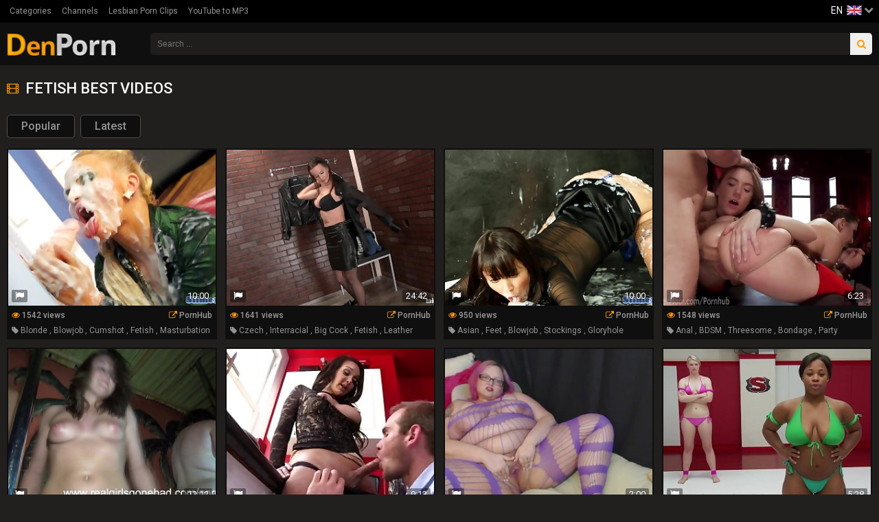

--- FILE ---
content_type: text/html; charset=UTF-8
request_url: https://denporn.net/category/fetish/
body_size: 7799
content:
<!DOCTYPE HTML>
<html lang="en">
<head>
	<title>Best Fetish Porn Videos & Fetish Sex Movies - DenPorn.net</title>
	<meta http-equiv="content-type" content="text/html; charset=utf-8" />
	<meta name="viewport" content="width=device-width, initial-scale=1, maximum-scale=1" />
	<meta name="description" content="Watch best 5372 Fetish porn videos free on DenPorn.net" />
		<link href="/css/style.min.css" type="text/css" rel="stylesheet">
	<link href="https://fonts.googleapis.com/css?family=Roboto:100,100i,300,300i,400,400i,500,500i,700,700i,900,900i" rel="stylesheet">
	<link href="https://maxcdn.bootstrapcdn.com/font-awesome/4.7.0/css/font-awesome.min.css" rel="stylesheet">
	<link rel="canonical" href="https://denporn.net/category/fetish/" />
	<link rel="alternate" hreflang="en" href="https://denporn.net/category/fetish/" />
	<link rel="alternate" hreflang="ru" href="https://pornoberloga.net/category/fetish/" />
	<link rel="alternate" hreflang="pl" href="https://pornobarlog.net/category/fetish/" />

</head>
<body>
	<div class="top-links clearfix">
	    <div class="container">
	        <div class="network">
	            <ul>
					<li><a href="/categories">Categories</a></li>
					<li><a href="/channels">Channels</a></li>
					<li><a href="http://lesbianpornclips.net/" target="_blank">Lesbian Porn Clips</a></li>
					<li><a href="http://flvconverter.net/" target="_blank">YouTube to MP3</a></li>
	            </ul>
	        </div>
			<div class="header-langs">
				<div class="current-lang">
					<span>EN</span>
					<i class="lang-flag en" aria-hidden="true"></i>
					<i class="fa fa-chevron-down" aria-hidden="true"></i>
				</div>
				<ul class="lang-menu">
					<li><a title="ÐŸÐ¾Ñ€Ð½Ð¾ Ñ„ÐµÑ‚Ð¸Ñˆ" href="http://pornoberloga.net/category/fetish/"><span class="lang-flag ru"></span></a></li>
					<li><a title="Fetysz" href="http://pornobarlog.net/category/fetish/"><span class="lang-flag pl"></span></a></li>
				</ul>
			</div>
	    </div>
	</div>
	<div class="header" id="header">
		<div class="container">
			<div class="logo-holder">
				<a class="logo" href="/" title="Den Porn"></a>
			</div>
		    <div class="search">
                    <form method="post" target="_self" id="search_form" onsubmit="document.getElementById('search_form').action='/search/'+escape(document.getElementById('_sFI').value.split(' ').join('+'))+'/';">
<input type="text" class="txt-input" name="search" id="_sFI" value="" placeholder="Search ..."/>
					<button class="search-button" type="submit" value=""><i class="fa fa-search" aria-hidden="true"></i></button>
                    </form>
		    </div>
		</div>
	</div>
	<div class="container">
		<div class="content">
			<div class="headline clearfix">
				<i class="fa fa-film fa-left" aria-hidden="true"></i>
				<h1>Fetish best videos</h1>
			</div>
			<div class="headline-second">
			    <ul class="sort">
			        <li><a href="/category/fetish/">Popular</a></li>
			        <li><a href="/category/fetish/new/" rel="nofollow">Latest</a></li>
			    </ul>
			</div>
			<div class="list-videos">
				<div class="margin-fix">


					<div class="item">
						<a class="img-holder" href="/video/cumcovered-euro-drenched-at-bukkake-gloryhole" title="Cumcovered euro drenched at bukkake gloryhole" rel="nofollow">
							<img class="thumb" src="/tmbs/722/345_euro_at.jpg" alt="Cumcovered euro drenched at bukkake gloryhole">
							<span class="report"><i class="fa fa-flag" aria-hidden="true"></i></span>
							<span class="duration">10:00</span>
						</a>
						<div class="super-wrap">
							<span class="added"><i class="fa fa-eye" aria-hidden="true"></i> 1542 views</span>
							<span class="channel"><i class="fa fa-external-link" aria-hidden="true"></i> <a href="/tube/pornhub/">PornHub</a></span>
						</div>
						<div class="thumb-tags">
							<i class="fa fa-tag" aria-hidden="true"></i>
							 <a href="/category/blonde/" title="Blonde">Blonde</a> , <a href="/category/blowjob/" title="Blowjob">Blowjob</a> , <a href="/category/cumshot/" title="Cumshot">Cumshot</a> , <a href="/category/fetish/" title="Fetish">Fetish</a> , <a href="/category/masturbation/" title="Masturbation">Masturbation</a> 
						</div>
					</div>


					<div class="item">
						<a class="img-holder" href="/video/leathered-chick-get-covered-in-cum" title="Leathered Chick Get Covered In Cum" rel="nofollow">
							<img class="thumb" src="/tmbs/700/431_Chick_Covered_In.jpg" alt="Leathered Chick Get Covered In Cum">
							<span class="report"><i class="fa fa-flag" aria-hidden="true"></i></span>
							<span class="duration">24:42</span>
						</a>
						<div class="super-wrap">
							<span class="added"><i class="fa fa-eye" aria-hidden="true"></i> 1641 views</span>
							<span class="channel"><i class="fa fa-external-link" aria-hidden="true"></i> <a href="/tube/pornhub/">PornHub</a></span>
						</div>
						<div class="thumb-tags">
							<i class="fa fa-tag" aria-hidden="true"></i>
							 <a href="/category/czech/" title="Czech">Czech</a> , <a href="/category/interracial/" title="Interracial">Interracial</a> , <a href="/category/big-cock/" title="Big Cock">Big Cock</a> , <a href="/category/fetish/" title="Fetish">Fetish</a> , <a href="/category/leather/" title="Leather">Leather</a> 
						</div>
					</div>


					<div class="item">
						<a class="img-holder" href="/video/asian-bukkakke-slut-pussyrubbing-at-gloryhole" title="Asian bukkakke slut pussyrubbing at gloryhole" rel="nofollow">
							<img class="thumb" src="/tmbs/698/676_slut_at.jpg" alt="Asian bukkakke slut pussyrubbing at gloryhole">
							<span class="report"><i class="fa fa-flag" aria-hidden="true"></i></span>
							<span class="duration">10:00</span>
						</a>
						<div class="super-wrap">
							<span class="added"><i class="fa fa-eye" aria-hidden="true"></i> 950 views</span>
							<span class="channel"><i class="fa fa-external-link" aria-hidden="true"></i> <a href="/tube/pornhub/">PornHub</a></span>
						</div>
						<div class="thumb-tags">
							<i class="fa fa-tag" aria-hidden="true"></i>
							 <a href="/category/asian/" title="Asian">Asian</a> , <a href="/category/feet/" title="Feet">Feet</a> , <a href="/category/blowjob/" title="Blowjob">Blowjob</a> , <a href="/category/stockings/" title="Stockings">Stockings</a> , <a href="/category/gloryhole/" title="Gloryhole">Gloryhole</a> 
						</div>
					</div>


					<div class="item">
						<a class="img-holder" href="/video/brunch-sex-slave-party" title="Brunch Sex Slave Party" rel="nofollow">
							<img class="thumb" src="/tmbs/720/811_Brunch_Party.jpg" alt="Brunch Sex Slave Party">
							<span class="report"><i class="fa fa-flag" aria-hidden="true"></i></span>
							<span class="duration">6:23</span>
						</a>
						<div class="super-wrap">
							<span class="added"><i class="fa fa-eye" aria-hidden="true"></i> 1548 views</span>
							<span class="channel"><i class="fa fa-external-link" aria-hidden="true"></i> <a href="/tube/pornhub/">PornHub</a></span>
						</div>
						<div class="thumb-tags">
							<i class="fa fa-tag" aria-hidden="true"></i>
							 <a href="/category/anal/" title="Anal">Anal</a> , <a href="/category/bdsm/" title="BDSM">BDSM</a> , <a href="/category/threesome/" title="Threesome">Threesome</a> , <a href="/category/bondage/" title="Bondage">Bondage</a> , <a href="/category/party/" title="Party">Party</a> 
						</div>
					</div>


					<div class="item">
						<a class="img-holder" href="/video/sexy-topless-boxing-match-and-teenage-public-nudity" title="sexy topless boxing match and teenage public nudity" rel="nofollow">
							<img class="thumb" src="/tmbs/658/660_sexy_match.jpg" alt="sexy topless boxing match and teenage public nudity">
							<span class="report"><i class="fa fa-flag" aria-hidden="true"></i></span>
							<span class="duration">12:12</span>
						</a>
						<div class="super-wrap">
							<span class="added"><i class="fa fa-eye" aria-hidden="true"></i> 1512 views</span>
							<span class="channel"><i class="fa fa-external-link" aria-hidden="true"></i> <a href="/tube/pornhub/">PornHub</a></span>
						</div>
						<div class="thumb-tags">
							<i class="fa fa-tag" aria-hidden="true"></i>
							 <a href="/category/teen/" title="Teen">Teen</a> , <a href="/category/public/" title="Public">Public</a> , <a href="/category/party/" title="Party">Party</a> , <a href="/category/fetish/" title="Fetish">Fetish</a> , <a href="/category/girlfriend/" title="Girlfriend">Girlfriend</a> 
						</div>
					</div>


					<div class="item">
						<a class="img-holder" href="/video/sexy-ebony-ts-homemaker-makes-jonah-her-cumslut" title="Sexy Ebony TS Homemaker Makes Jonah Her Cumslut" rel="nofollow">
							<img class="thumb" src="/tmbs/713/654_Ebony_Makes_Jonah.jpg" alt="Sexy Ebony TS Homemaker Makes Jonah Her Cumslut">
							<span class="report"><i class="fa fa-flag" aria-hidden="true"></i></span>
							<span class="duration">9:13</span>
						</a>
						<div class="super-wrap">
							<span class="added"><i class="fa fa-eye" aria-hidden="true"></i> 1633 views</span>
							<span class="channel"><i class="fa fa-external-link" aria-hidden="true"></i> <a href="/tube/pornhub/">PornHub</a></span>
						</div>
						<div class="thumb-tags">
							<i class="fa fa-tag" aria-hidden="true"></i>
							 <a href="/category/shemale/" title="Shemale">Shemale</a> , <a href="/category/anal/" title="Anal">Anal</a> , <a href="/category/blowjob/" title="Blowjob">Blowjob</a> , <a href="/category/fetish/" title="Fetish">Fetish</a> , <a href="/category/behind-the-scenes/" title="Behind the Scenes">Behind the Scenes</a> 
						</div>
					</div>


					<div class="item">
						<a class="img-holder" href="/video/sexy-alt-bbw-sara-star-instructs-you-how-to-jerk-your" title="Sexy Alt BBW Sara Star Instructs You How to Jerk Your Dick" rel="nofollow">
							<img class="thumb" src="/tmbs/693/302_BBW_Sara.jpg" alt="Sexy Alt BBW Sara Star Instructs You How to Jerk Your Dick">
							<span class="report"><i class="fa fa-flag" aria-hidden="true"></i></span>
							<span class="duration">2:00</span>
						</a>
						<div class="super-wrap">
							<span class="added"><i class="fa fa-eye" aria-hidden="true"></i> 1610 views</span>
							<span class="channel"><i class="fa fa-external-link" aria-hidden="true"></i> <a href="/tube/pornhub/">PornHub</a></span>
						</div>
						<div class="thumb-tags">
							<i class="fa fa-tag" aria-hidden="true"></i>
							 <a href="/category/bbw/" title="BBW">BBW</a> , <a href="/category/big-tits/" title="Big Tits">Big Tits</a> , <a href="/category/chubby/" title="Chubby">Chubby</a> , <a href="/category/emo/" title="Emo">Emo</a> , <a href="/category/fetish/" title="Fetish">Fetish</a> 
						</div>
					</div>


					<div class="item">
						<a class="img-holder" href="/video/hot-interracial-lesbian-wrestling" title="Hot Interracial Lesbian Wrestling" rel="nofollow">
							<img class="thumb" src="/tmbs/719/761_Wrestling.jpg" alt="Hot Interracial Lesbian Wrestling">
							<span class="report"><i class="fa fa-flag" aria-hidden="true"></i></span>
							<span class="duration">5:28</span>
						</a>
						<div class="super-wrap">
							<span class="added"><i class="fa fa-eye" aria-hidden="true"></i> 1732 views</span>
							<span class="channel"><i class="fa fa-external-link" aria-hidden="true"></i> <a href="/tube/pornhub/">PornHub</a></span>
						</div>
						<div class="thumb-tags">
							<i class="fa fa-tag" aria-hidden="true"></i>
							 <a href="/category/lesbian/" title="Lesbian">Lesbian</a> , <a href="/category/ebony/" title="Ebony">Ebony</a> , <a href="/category/blonde/" title="Blonde">Blonde</a> , <a href="/category/bikini/" title="Bikini">Bikini</a> , <a href="/category/fetish/" title="Fetish">Fetish</a> 
						</div>
					</div>


					<div class="item">
						<a class="img-holder" href="/video/classy-lady-toying-her-pussy-while-bukkaked" title="Classy lady toying her pussy while bukkaked" rel="nofollow">
							<img class="thumb" src="/tmbs/691/329_Classy_lady_while.jpg" alt="Classy lady toying her pussy while bukkaked">
							<span class="report"><i class="fa fa-flag" aria-hidden="true"></i></span>
							<span class="duration">10:00</span>
						</a>
						<div class="super-wrap">
							<span class="added"><i class="fa fa-eye" aria-hidden="true"></i> 1280 views</span>
							<span class="channel"><i class="fa fa-external-link" aria-hidden="true"></i> <a href="/tube/pornhub/">PornHub</a></span>
						</div>
						<div class="thumb-tags">
							<i class="fa fa-tag" aria-hidden="true"></i>
							 <a href="/category/babe/" title="Babe">Babe</a> , <a href="/category/gloryhole/" title="Gloryhole">Gloryhole</a> , <a href="/category/cumshot/" title="Cumshot">Cumshot</a> , <a href="/category/fetish/" title="Fetish">Fetish</a> , <a href="/category/bukkake/" title="Bukkake">Bukkake</a> 
						</div>
					</div>


					<div class="item">
						<a class="img-holder" href="/video/a-crafty-ts-fucking" title="A Crafty TS Fucking!" rel="nofollow">
							<img class="thumb" src="/tmbs/695/033_TS_Fucking_.jpg" alt="A Crafty TS Fucking!">
							<span class="report"><i class="fa fa-flag" aria-hidden="true"></i></span>
							<span class="duration">7:40</span>
						</a>
						<div class="super-wrap">
							<span class="added"><i class="fa fa-eye" aria-hidden="true"></i> 1648 views</span>
							<span class="channel"><i class="fa fa-external-link" aria-hidden="true"></i> <a href="/tube/pornhub/">PornHub</a></span>
						</div>
						<div class="thumb-tags">
							<i class="fa fa-tag" aria-hidden="true"></i>
							 <a href="/category/asian/" title="Asian">Asian</a> , <a href="/category/shemale/" title="Shemale">Shemale</a> , <a href="/category/anal/" title="Anal">Anal</a> , <a href="/category/ass/" title="Ass">Ass</a> , <a href="/category/feet/" title="Feet">Feet</a> 
						</div>
					</div>


					<div class="item">
						<a class="img-holder" href="/video/les-euro-femdom-straponfucking-redhead" title="Les euro femdom straponfucking redhead" rel="nofollow">
							<img class="thumb" src="/tmbs/710/870_femdom_redhead.jpg" alt="Les euro femdom straponfucking redhead">
							<span class="report"><i class="fa fa-flag" aria-hidden="true"></i></span>
							<span class="duration">10:00</span>
						</a>
						<div class="super-wrap">
							<span class="added"><i class="fa fa-eye" aria-hidden="true"></i> 1472 views</span>
							<span class="channel"><i class="fa fa-external-link" aria-hidden="true"></i> <a href="/tube/pornhub/">PornHub</a></span>
						</div>
						<div class="thumb-tags">
							<i class="fa fa-tag" aria-hidden="true"></i>
							 <a href="/category/lesbian/" title="Lesbian">Lesbian</a> , <a href="/category/redhead/" title="Redhead">Redhead</a> , <a href="/category/blowjob/" title="Blowjob">Blowjob</a> , <a href="/category/cumshot/" title="Cumshot">Cumshot</a> , <a href="/category/fetish/" title="Fetish">Fetish</a> 
						</div>
					</div>


					<div class="item">
						<a class="img-holder" href="/video/classy-bukkakke-drenched-babe-masturbating" title="Classy bukkakke drenched babe masturbating" rel="nofollow">
							<img class="thumb" src="/tmbs/687/822_bukkakke_drenched.jpg" alt="Classy bukkakke drenched babe masturbating">
							<span class="report"><i class="fa fa-flag" aria-hidden="true"></i></span>
							<span class="duration">10:00</span>
						</a>
						<div class="super-wrap">
							<span class="added"><i class="fa fa-eye" aria-hidden="true"></i> 985 views</span>
							<span class="channel"><i class="fa fa-external-link" aria-hidden="true"></i> <a href="/tube/pornhub/">PornHub</a></span>
						</div>
						<div class="thumb-tags">
							<i class="fa fa-tag" aria-hidden="true"></i>
							 <a href="/category/asian/" title="Asian">Asian</a> , <a href="/category/babe/" title="Babe">Babe</a> , <a href="/category/blowjob/" title="Blowjob">Blowjob</a> , <a href="/category/gloryhole/" title="Gloryhole">Gloryhole</a> , <a href="/category/cumshot/" title="Cumshot">Cumshot</a> 
						</div>
					</div>


					<div class="item">
						<a class="img-holder" href="/video/gaping-loser-asshole" title="Gaping Loser Asshole" rel="nofollow">
							<img class="thumb" src="/tmbs/700/859_Gaping_Asshole.jpg" alt="Gaping Loser Asshole">
							<span class="report"><i class="fa fa-flag" aria-hidden="true"></i></span>
							<span class="duration">12:43</span>
						</a>
						<div class="super-wrap">
							<span class="added"><i class="fa fa-eye" aria-hidden="true"></i> 1777 views</span>
							<span class="channel"><i class="fa fa-external-link" aria-hidden="true"></i> <a href="/tube/pornhub/">PornHub</a></span>
						</div>
						<div class="thumb-tags">
							<i class="fa fa-tag" aria-hidden="true"></i>
							 <a href="/category/lesbian/" title="Lesbian">Lesbian</a> , <a href="/category/anal/" title="Anal">Anal</a> , <a href="/category/ass/" title="Ass">Ass</a> , <a href="/category/orgasm/" title="Orgasm">Orgasm</a> , <a href="/category/fetish/" title="Fetish">Fetish</a> 
						</div>
					</div>


					<div class="item">
						<a class="img-holder" href="/video/finelooking-ladyboy-assnailed-in-bathroom" title="Finelooking ladyboy assnailed in bathroom" rel="nofollow">
							<img class="thumb" src="/tmbs/689/023_Finelooking_ladyboy_assnailed.jpg" alt="Finelooking ladyboy assnailed in bathroom">
							<span class="report"><i class="fa fa-flag" aria-hidden="true"></i></span>
							<span class="duration">6:03</span>
						</a>
						<div class="super-wrap">
							<span class="added"><i class="fa fa-eye" aria-hidden="true"></i> 1778 views</span>
							<span class="channel"><i class="fa fa-external-link" aria-hidden="true"></i> <a href="/tube/pornhub/">PornHub</a></span>
						</div>
						<div class="thumb-tags">
							<i class="fa fa-tag" aria-hidden="true"></i>
							 <a href="/category/asian/" title="Asian">Asian</a> , <a href="/category/shemale/" title="Shemale">Shemale</a> , <a href="/category/anal/" title="Anal">Anal</a> , <a href="/category/beauty/" title="Beauty">Beauty</a> , <a href="/category/ladyboy/" title="Ladyboy">Ladyboy</a> 
						</div>
					</div>


					<div class="item">
						<a class="img-holder" href="/video/daisy-eats-best-friend-crickets" title="Daisy eats best friend crickets" rel="nofollow">
							<img class="thumb" src="/tmbs/706/230_Daisy_best_friend.jpg" alt="Daisy eats best friend crickets">
							<span class="report"><i class="fa fa-flag" aria-hidden="true"></i></span>
							<span class="duration">6:26</span>
						</a>
						<div class="super-wrap">
							<span class="added"><i class="fa fa-eye" aria-hidden="true"></i> 1698 views</span>
							<span class="channel"><i class="fa fa-external-link" aria-hidden="true"></i> <a href="/tube/pornhub/">PornHub</a></span>
						</div>
						<div class="thumb-tags">
							<i class="fa fa-tag" aria-hidden="true"></i>
							 <a href="/category/fetish/" title="Fetish">Fetish</a> 
						</div>
					</div>


					<div class="item">
						<a class="img-holder" href="/video/krissy-lynn-bound-and-tormented" title="Krissy Lynn Bound And Tormented" rel="nofollow">
							<img class="thumb" src="/tmbs/706/114_Lynn_And.jpg" alt="Krissy Lynn Bound And Tormented">
							<span class="report"><i class="fa fa-flag" aria-hidden="true"></i></span>
							<span class="duration">13:30</span>
						</a>
						<div class="super-wrap">
							<span class="added"><i class="fa fa-eye" aria-hidden="true"></i> 1789 views</span>
							<span class="channel"><i class="fa fa-external-link" aria-hidden="true"></i> <a href="/tube/pornhub/">PornHub</a></span>
						</div>
						<div class="thumb-tags">
							<i class="fa fa-tag" aria-hidden="true"></i>
							 <a href="/category/big-tits/" title="Big Tits">Big Tits</a> , <a href="/category/babe/" title="Babe">Babe</a> , <a href="/category/blonde/" title="Blonde">Blonde</a> , <a href="/category/bondage/" title="Bondage">Bondage</a> , <a href="/category/orgasm/" title="Orgasm">Orgasm</a> 
						</div>
					</div>


					<div class="item">
						<a class="img-holder" href="/video/hogtied-denise" title="hogtied Denise" rel="nofollow">
							<img class="thumb" src="/tmbs/681/452_hogtied_Denise.jpg" alt="hogtied Denise">
							<span class="report"><i class="fa fa-flag" aria-hidden="true"></i></span>
							<span class="duration">8:49</span>
						</a>
						<div class="super-wrap">
							<span class="added"><i class="fa fa-eye" aria-hidden="true"></i> 788 views</span>
							<span class="channel"><i class="fa fa-external-link" aria-hidden="true"></i> <a href="/tube/pornhub/">PornHub</a></span>
						</div>
						<div class="thumb-tags">
							<i class="fa fa-tag" aria-hidden="true"></i>
							 <a href="/category/bdsm/" title="BDSM">BDSM</a> , <a href="/category/bondage/" title="Bondage">Bondage</a> , <a href="/category/fetish/" title="Fetish">Fetish</a> 
						</div>
					</div>


					<div class="item">
						<a class="img-holder" href="/video/armbinder-hogtie-tickling" title="Armbinder hogtie tickling" rel="nofollow">
							<img class="thumb" src="/tmbs/672/702_Armbinder_hogtie_tickling.jpg" alt="Armbinder hogtie tickling">
							<span class="report"><i class="fa fa-flag" aria-hidden="true"></i></span>
							<span class="duration">3:57</span>
						</a>
						<div class="super-wrap">
							<span class="added"><i class="fa fa-eye" aria-hidden="true"></i> 1416 views</span>
							<span class="channel"><i class="fa fa-external-link" aria-hidden="true"></i> <a href="/tube/pornhub/">PornHub</a></span>
						</div>
						<div class="thumb-tags">
							<i class="fa fa-tag" aria-hidden="true"></i>
							 <a href="/category/bdsm/" title="BDSM">BDSM</a> , <a href="/category/bondage/" title="Bondage">Bondage</a> , <a href="/category/fetish/" title="Fetish">Fetish</a> 
						</div>
					</div>


					<div class="item">
						<a class="img-holder" href="/video/hogtied-and-gagged-14" title="Hogtied and Gagged 14" rel="nofollow">
							<img class="thumb" src="/tmbs/671/599_Hogtied_Gagged.jpg" alt="Hogtied and Gagged 14">
							<span class="report"><i class="fa fa-flag" aria-hidden="true"></i></span>
							<span class="duration">5:28</span>
						</a>
						<div class="super-wrap">
							<span class="added"><i class="fa fa-eye" aria-hidden="true"></i> 932 views</span>
							<span class="channel"><i class="fa fa-external-link" aria-hidden="true"></i> <a href="/tube/pornhub/">PornHub</a></span>
						</div>
						<div class="thumb-tags">
							<i class="fa fa-tag" aria-hidden="true"></i>
							 <a href="/category/bdsm/" title="BDSM">BDSM</a> , <a href="/category/blonde/" title="Blonde">Blonde</a> , <a href="/category/bondage/" title="Bondage">Bondage</a> , <a href="/category/fetish/" title="Fetish">Fetish</a> 
						</div>
					</div>


					<div class="item">
						<a class="img-holder" href="/video/bedtime-footjob" title="Bedtime Footjob" rel="nofollow">
							<img class="thumb" src="/tmbs/718/933_Footjob.jpg" alt="Bedtime Footjob">
							<span class="report"><i class="fa fa-flag" aria-hidden="true"></i></span>
							<span class="duration">10:05</span>
						</a>
						<div class="super-wrap">
							<span class="added"><i class="fa fa-eye" aria-hidden="true"></i> 1152 views</span>
							<span class="channel"><i class="fa fa-external-link" aria-hidden="true"></i> <a href="/tube/pornhub/">PornHub</a></span>
						</div>
						<div class="thumb-tags">
							<i class="fa fa-tag" aria-hidden="true"></i>
							 <a href="/category/ass/" title="Ass">Ass</a> , <a href="/category/babe/" title="Babe">Babe</a> , <a href="/category/blonde/" title="Blonde">Blonde</a> , <a href="/category/kissing/" title="Kissing">Kissing</a> , <a href="/category/blowjob/" title="Blowjob">Blowjob</a> 
						</div>
					</div>


					<div class="item">
						<a class="img-holder" href="/video/fmc-two-nude-girls-hogtied-tight" title="FMC two nude girls hogtied tight" rel="nofollow">
							<img class="thumb" src="/tmbs/716/158_two.jpg" alt="FMC two nude girls hogtied tight">
							<span class="report"><i class="fa fa-flag" aria-hidden="true"></i></span>
							<span class="duration">4:49</span>
						</a>
						<div class="super-wrap">
							<span class="added"><i class="fa fa-eye" aria-hidden="true"></i> 604 views</span>
							<span class="channel"><i class="fa fa-external-link" aria-hidden="true"></i> <a href="/tube/pornhub/">PornHub</a></span>
						</div>
						<div class="thumb-tags">
							<i class="fa fa-tag" aria-hidden="true"></i>
							 <a href="/category/bdsm/" title="BDSM">BDSM</a> , <a href="/category/bondage/" title="Bondage">Bondage</a> , <a href="/category/fetish/" title="Fetish">Fetish</a> 
						</div>
					</div>


					<div class="item">
						<a class="img-holder" href="/video/suzuka-ishikawa-endures-moments-of-naughty-group-porn" title="Suzuka Ishikawa endures moments of naughty group porn" rel="nofollow">
							<img class="thumb" src="/tmbs/703/750_of.jpg" alt="Suzuka Ishikawa endures moments of naughty group porn">
							<span class="report"><i class="fa fa-flag" aria-hidden="true"></i></span>
							<span class="duration">12:04</span>
						</a>
						<div class="super-wrap">
							<span class="added"><i class="fa fa-eye" aria-hidden="true"></i> 637 views</span>
							<span class="channel"><i class="fa fa-external-link" aria-hidden="true"></i> <a href="/tube/pornhub/">PornHub</a></span>
						</div>
						<div class="thumb-tags">
							<i class="fa fa-tag" aria-hidden="true"></i>
							 <a href="/category/japanese/" title="Japanese">Japanese</a> , <a href="/category/milf/" title="MILF">MILF</a> , <a href="/category/bikini/" title="Bikini">Bikini</a> , <a href="/category/fetish/" title="Fetish">Fetish</a> , <a href="/category/toys/" title="Toys">Toys</a> 
						</div>
					</div>


					<div class="item">
						<a class="img-holder" href="/video/mind-blowing-watersports-display-with-2-sexy-teen-piss" title="Mind blowing watersports display with 2 sexy teen piss lovers" rel="nofollow">
							<img class="thumb" src="/tmbs/702/318_Mind_watersports.jpg" alt="Mind blowing watersports display with 2 sexy teen piss lovers">
							<span class="report"><i class="fa fa-flag" aria-hidden="true"></i></span>
							<span class="duration">7:00</span>
						</a>
						<div class="super-wrap">
							<span class="added"><i class="fa fa-eye" aria-hidden="true"></i> 777 views</span>
							<span class="channel"><i class="fa fa-external-link" aria-hidden="true"></i> <a href="/tube/pornhub/">PornHub</a></span>
						</div>
						<div class="thumb-tags">
							<i class="fa fa-tag" aria-hidden="true"></i>
							 <a href="/category/teen/" title="Teen">Teen</a> , <a href="/category/lesbian/" title="Lesbian">Lesbian</a> , <a href="/category/czech/" title="Czech">Czech</a> , <a href="/category/fetish/" title="Fetish">Fetish</a> , <a href="/category/pissing/" title="Pissing">Pissing</a> 
						</div>
					</div>


					<div class="item">
						<a class="img-holder" href="/video/the-maid-and-the-sex-toy" title="The Maid and The Sex Toy" rel="nofollow">
							<img class="thumb" src="/tmbs/701/655_Maid.jpg" alt="The Maid and The Sex Toy">
							<span class="report"><i class="fa fa-flag" aria-hidden="true"></i></span>
							<span class="duration">52:34</span>
						</a>
						<div class="super-wrap">
							<span class="added"><i class="fa fa-eye" aria-hidden="true"></i> 1821 views</span>
							<span class="channel"><i class="fa fa-external-link" aria-hidden="true"></i> <a href="/tube/pornhub/">PornHub</a></span>
						</div>
						<div class="thumb-tags">
							<i class="fa fa-tag" aria-hidden="true"></i>
							 <a href="/category/anal/" title="Anal">Anal</a> , <a href="/category/big-tits/" title="Big Tits">Big Tits</a> , <a href="/category/ass/" title="Ass">Ass</a> , <a href="/category/threesome/" title="Threesome">Threesome</a> , <a href="/category/blonde/" title="Blonde">Blonde</a> 
						</div>
					</div>


					<div class="item">
						<a class="img-holder" href="/video/panty-gagged-and-hogtied-in-socks" title="Panty gagged and hogtied in Socks" rel="nofollow">
							<img class="thumb" src="/tmbs/688/937_Panty_gagged_hogtied.jpg" alt="Panty gagged and hogtied in Socks">
							<span class="report"><i class="fa fa-flag" aria-hidden="true"></i></span>
							<span class="duration">3:45</span>
						</a>
						<div class="super-wrap">
							<span class="added"><i class="fa fa-eye" aria-hidden="true"></i> 1166 views</span>
							<span class="channel"><i class="fa fa-external-link" aria-hidden="true"></i> <a href="/tube/pornhub/">PornHub</a></span>
						</div>
						<div class="thumb-tags">
							<i class="fa fa-tag" aria-hidden="true"></i>
							 <a href="/category/teen/" title="Teen">Teen</a> , <a href="/category/amateur/" title="Amateur">Amateur</a> , <a href="/category/babe/" title="Babe">Babe</a> , <a href="/category/bdsm/" title="BDSM">BDSM</a> , <a href="/category/bondage/" title="Bondage">Bondage</a> 
						</div>
					</div>


					<div class="item">
						<a class="img-holder" href="/video/kidnapped-milf-hogrtied-in-basement" title="Kidnapped milf hogrtied in basement" rel="nofollow">
							<img class="thumb" src="/tmbs/683/755_in.jpg" alt="Kidnapped milf hogrtied in basement">
							<span class="report"><i class="fa fa-flag" aria-hidden="true"></i></span>
							<span class="duration">3:01</span>
						</a>
						<div class="super-wrap">
							<span class="added"><i class="fa fa-eye" aria-hidden="true"></i> 1720 views</span>
							<span class="channel"><i class="fa fa-external-link" aria-hidden="true"></i> <a href="/tube/pornhub/">PornHub</a></span>
						</div>
						<div class="thumb-tags">
							<i class="fa fa-tag" aria-hidden="true"></i>
							 <a href="/category/milf/" title="MILF">MILF</a> , <a href="/category/bdsm/" title="BDSM">BDSM</a> , <a href="/category/redhead/" title="Redhead">Redhead</a> , <a href="/category/bondage/" title="Bondage">Bondage</a> , <a href="/category/fetish/" title="Fetish">Fetish</a> 
						</div>
					</div>


					<div class="item">
						<a class="img-holder" href="/video/china-bondage-50-tiedherup-com" title="China bondage 50 - tiedherup.com" rel="nofollow">
							<img class="thumb" src="/tmbs/682/311_tiedherup.jpg" alt="China bondage 50 - tiedherup.com">
							<span class="report"><i class="fa fa-flag" aria-hidden="true"></i></span>
							<span class="duration">40:45</span>
						</a>
						<div class="super-wrap">
							<span class="added"><i class="fa fa-eye" aria-hidden="true"></i> 679 views</span>
							<span class="channel"><i class="fa fa-external-link" aria-hidden="true"></i> <a href="/tube/pornhub/">PornHub</a></span>
						</div>
						<div class="thumb-tags">
							<i class="fa fa-tag" aria-hidden="true"></i>
							 <a href="/category/asian/" title="Asian">Asian</a> , <a href="/category/bdsm/" title="BDSM">BDSM</a> , <a href="/category/bondage/" title="Bondage">Bondage</a> , <a href="/category/fetish/" title="Fetish">Fetish</a> 
						</div>
					</div>


					<div class="item">
						<a class="img-holder" href="/video/solo-girl-peeing-onto-her-rubber-dildo" title="Solo girl peeing onto her rubber dildo" rel="nofollow">
							<img class="thumb" src="/tmbs/680/416_onto.jpg" alt="Solo girl peeing onto her rubber dildo">
							<span class="report"><i class="fa fa-flag" aria-hidden="true"></i></span>
							<span class="duration">19:17</span>
						</a>
						<div class="super-wrap">
							<span class="added"><i class="fa fa-eye" aria-hidden="true"></i> 829 views</span>
							<span class="channel"><i class="fa fa-external-link" aria-hidden="true"></i> <a href="/tube/pornhub/">PornHub</a></span>
						</div>
						<div class="thumb-tags">
							<i class="fa fa-tag" aria-hidden="true"></i>
							 <a href="/category/fetish/" title="Fetish">Fetish</a> , <a href="/category/masturbation/" title="Masturbation">Masturbation</a> , <a href="/category/pissing/" title="Pissing">Pissing</a> 
						</div>
					</div>


					<div class="item">
						<a class="img-holder" href="/video/tori-finds-sabrina" title="Tori Finds Sabrina" rel="nofollow">
							<img class="thumb" src="/tmbs/674/174_Tori_Finds_Sabrina.jpg" alt="Tori Finds Sabrina">
							<span class="report"><i class="fa fa-flag" aria-hidden="true"></i></span>
							<span class="duration">6:09</span>
						</a>
						<div class="super-wrap">
							<span class="added"><i class="fa fa-eye" aria-hidden="true"></i> 855 views</span>
							<span class="channel"><i class="fa fa-external-link" aria-hidden="true"></i> <a href="/tube/pornhub/">PornHub</a></span>
						</div>
						<div class="thumb-tags">
							<i class="fa fa-tag" aria-hidden="true"></i>
							 <a href="/category/vintage/" title="Vintage">Vintage</a> , <a href="/category/bdsm/" title="BDSM">BDSM</a> , <a href="/category/redhead/" title="Redhead">Redhead</a> , <a href="/category/bondage/" title="Bondage">Bondage</a> , <a href="/category/fetish/" title="Fetish">Fetish</a> 
						</div>
					</div>


					<div class="item">
						<a class="img-holder" href="/video/runna-sakai-naughty-asian-waitress-gets-legs-spread" title="Runna Sakai naughty Asian waitress gets legs spread for pussy play" rel="nofollow">
							<img class="thumb" src="/tmbs/673/235_for.jpg" alt="Runna Sakai naughty Asian waitress gets legs spread for pussy play">
							<span class="report"><i class="fa fa-flag" aria-hidden="true"></i></span>
							<span class="duration">10:29</span>
						</a>
						<div class="super-wrap">
							<span class="added"><i class="fa fa-eye" aria-hidden="true"></i> 1622 views</span>
							<span class="channel"><i class="fa fa-external-link" aria-hidden="true"></i> <a href="/tube/pornhub/">PornHub</a></span>
						</div>
						<div class="thumb-tags">
							<i class="fa fa-tag" aria-hidden="true"></i>
							 <a href="/category/teen/" title="Teen">Teen</a> , <a href="/category/japanese/" title="Japanese">Japanese</a> , <a href="/category/crossdresser/" title="Crossdresser">Crossdresser</a> , <a href="/category/hairy/" title="Hairy">Hairy</a> , <a href="/category/fetish/" title="Fetish">Fetish</a> 
						</div>
					</div>


					<div class="item">
						<a class="img-holder" href="/video/reina-matsuyuki-gets-sex-toys" title="Reina Matsuyuki gets sex toys" rel="nofollow">
							<img class="thumb" src="/tmbs/671/153_Reina_Matsuyuki_toys.jpg" alt="Reina Matsuyuki gets sex toys">
							<span class="report"><i class="fa fa-flag" aria-hidden="true"></i></span>
							<span class="duration">10:45</span>
						</a>
						<div class="super-wrap">
							<span class="added"><i class="fa fa-eye" aria-hidden="true"></i> 509 views</span>
							<span class="channel"><i class="fa fa-external-link" aria-hidden="true"></i> <a href="/tube/pornhub/">PornHub</a></span>
						</div>
						<div class="thumb-tags">
							<i class="fa fa-tag" aria-hidden="true"></i>
							 <a href="/category/japanese/" title="Japanese">Japanese</a> , <a href="/category/milf/" title="MILF">MILF</a> , <a href="/category/bdsm/" title="BDSM">BDSM</a> , <a href="/category/bondage/" title="Bondage">Bondage</a> , <a href="/category/fetish/" title="Fetish">Fetish</a> 
						</div>
					</div>


					<div class="item">
						<a class="img-holder" href="/video/bailey-and-carrie-making-out-in-hot-piss" title="Bailey and Carrie making out in hot piss" rel="nofollow">
							<img class="thumb" src="/tmbs/663/012_hot.jpg" alt="Bailey and Carrie making out in hot piss">
							<span class="report"><i class="fa fa-flag" aria-hidden="true"></i></span>
							<span class="duration">5:10</span>
						</a>
						<div class="super-wrap">
							<span class="added"><i class="fa fa-eye" aria-hidden="true"></i> 1649 views</span>
							<span class="channel"><i class="fa fa-external-link" aria-hidden="true"></i> <a href="/tube/pornhub/">PornHub</a></span>
						</div>
						<div class="thumb-tags">
							<i class="fa fa-tag" aria-hidden="true"></i>
							 <a href="/category/fetish/" title="Fetish">Fetish</a> , <a href="/category/pissing/" title="Pissing">Pissing</a> , <a href="/category/hardcore/" title="Hardcore">Hardcore</a> 
						</div>
					</div>


					<div class="item">
						<a class="img-holder" href="/video/rachel-evans-and-donna-joe-tasting-each-others-piss" title="Rachel Evans and Donna Joe tasting each others piss" rel="nofollow">
							<img class="thumb" src="/tmbs/662/490_and_Donna_others.jpg" alt="Rachel Evans and Donna Joe tasting each others piss">
							<span class="report"><i class="fa fa-flag" aria-hidden="true"></i></span>
							<span class="duration">5:10</span>
						</a>
						<div class="super-wrap">
							<span class="added"><i class="fa fa-eye" aria-hidden="true"></i> 1537 views</span>
							<span class="channel"><i class="fa fa-external-link" aria-hidden="true"></i> <a href="/tube/pornhub/">PornHub</a></span>
						</div>
						<div class="thumb-tags">
							<i class="fa fa-tag" aria-hidden="true"></i>
							 <a href="/category/fetish/" title="Fetish">Fetish</a> , <a href="/category/pissing/" title="Pissing">Pissing</a> , <a href="/category/hardcore/" title="Hardcore">Hardcore</a> 
						</div>
					</div>


					<div class="item">
						<a class="img-holder" href="/video/kinky-brunette-pisses-into-her-high-heels" title="Kinky brunette pisses into her high heels" rel="nofollow">
							<img class="thumb" src="/tmbs/722/888_brunette.jpg" alt="Kinky brunette pisses into her high heels">
							<span class="report"><i class="fa fa-flag" aria-hidden="true"></i></span>
							<span class="duration">10:05</span>
						</a>
						<div class="super-wrap">
							<span class="added"><i class="fa fa-eye" aria-hidden="true"></i> 376 views</span>
							<span class="channel"><i class="fa fa-external-link" aria-hidden="true"></i> <a href="/tube/pornhub/">PornHub</a></span>
						</div>
						<div class="thumb-tags">
							<i class="fa fa-tag" aria-hidden="true"></i>
							 <a href="/category/fetish/" title="Fetish">Fetish</a> , <a href="/category/brunette/" title="Brunette">Brunette</a> , <a href="/category/toys/" title="Toys">Toys</a> , <a href="/category/pissing/" title="Pissing">Pissing</a> 
						</div>
					</div>


					<div class="item">
						<a class="img-holder" href="/video/susan-ayn-pee-loving-nympho" title="Susan ayn is a pee loving nympho" rel="nofollow">
							<img class="thumb" src="/tmbs/719/866_is_pee_loving.jpg" alt="Susan ayn is a pee loving nympho">
							<span class="report"><i class="fa fa-flag" aria-hidden="true"></i></span>
							<span class="duration">6:24</span>
						</a>
						<div class="super-wrap">
							<span class="added"><i class="fa fa-eye" aria-hidden="true"></i> 1642 views</span>
							<span class="channel"><i class="fa fa-external-link" aria-hidden="true"></i> <a href="/tube/pornhub/">PornHub</a></span>
						</div>
						<div class="thumb-tags">
							<i class="fa fa-tag" aria-hidden="true"></i>
							 <a href="/category/czech/" title="Czech">Czech</a> , <a href="/category/squirt/" title="Squirt">Squirt</a> , <a href="/category/orgasm/" title="Orgasm">Orgasm</a> , <a href="/category/fetish/" title="Fetish">Fetish</a> , <a href="/category/solo/" title="Solo">Solo</a> 
						</div>
					</div>


					<div class="item">
						<a class="img-holder" href="/video/brazzers-helly-mae-sucks-dick-in-ally" title="Brazzers - Helly Mae sucks dick in the ally" rel="nofollow">
							<img class="thumb" src="/tmbs/719/399_Mae_the_ally.jpg" alt="Brazzers - Helly Mae sucks dick in the ally">
							<span class="report"><i class="fa fa-flag" aria-hidden="true"></i></span>
							<span class="duration">7:30</span>
						</a>
						<div class="super-wrap">
							<span class="added"><i class="fa fa-eye" aria-hidden="true"></i> 1297 views</span>
							<span class="channel"><i class="fa fa-external-link" aria-hidden="true"></i> <a href="/tube/pornhub/">PornHub</a></span>
						</div>
						<div class="thumb-tags">
							<i class="fa fa-tag" aria-hidden="true"></i>
							 <a href="/category/milf/" title="MILF">MILF</a> , <a href="/category/big-tits/" title="Big Tits">Big Tits</a> , <a href="/category/ass/" title="Ass">Ass</a> , <a href="/category/blonde/" title="Blonde">Blonde</a> , <a href="/category/blowjob/" title="Blowjob">Blowjob</a> 
						</div>
					</div>


					<div class="item">
						<a class="img-holder" href="/video/car-washing-babe-peeing" title="Car washing babe peeing" rel="nofollow">
							<img class="thumb" src="/tmbs/718/984_peeing.jpg" alt="Car washing babe peeing">
							<span class="report"><i class="fa fa-flag" aria-hidden="true"></i></span>
							<span class="duration">6:30</span>
						</a>
						<div class="super-wrap">
							<span class="added"><i class="fa fa-eye" aria-hidden="true"></i> 1803 views</span>
							<span class="channel"><i class="fa fa-external-link" aria-hidden="true"></i> <a href="/tube/pornhub/">PornHub</a></span>
						</div>
						<div class="thumb-tags">
							<i class="fa fa-tag" aria-hidden="true"></i>
							 <a href="/category/squirt/" title="Squirt">Squirt</a> , <a href="/category/orgasm/" title="Orgasm">Orgasm</a> , <a href="/category/fetish/" title="Fetish">Fetish</a> , <a href="/category/solo/" title="Solo">Solo</a> , <a href="/category/wet/" title="Wet">Wet</a> 
						</div>
					</div>


					<div class="item">
						<a class="img-holder" href="/video/fashion-star-turned-pee-loving-watersport-babe" title="Fashion star turned pee loving watersport babe" rel="nofollow">
							<img class="thumb" src="/tmbs/718/208_loving.jpg" alt="Fashion star turned pee loving watersport babe">
							<span class="report"><i class="fa fa-flag" aria-hidden="true"></i></span>
							<span class="duration">6:22</span>
						</a>
						<div class="super-wrap">
							<span class="added"><i class="fa fa-eye" aria-hidden="true"></i> 1235 views</span>
							<span class="channel"><i class="fa fa-external-link" aria-hidden="true"></i> <a href="/tube/pornhub/">PornHub</a></span>
						</div>
						<div class="thumb-tags">
							<i class="fa fa-tag" aria-hidden="true"></i>
							 <a href="/category/teen/" title="Teen">Teen</a> , <a href="/category/squirt/" title="Squirt">Squirt</a> , <a href="/category/orgasm/" title="Orgasm">Orgasm</a> , <a href="/category/fetish/" title="Fetish">Fetish</a> , <a href="/category/solo/" title="Solo">Solo</a> 
						</div>
					</div>


					<div class="item">
						<a class="img-holder" href="/video/asia-hog" title="Asia_Hog" rel="nofollow">
							<img class="thumb" src="/tmbs/712/165_Asia_Hog.jpg" alt="Asia_Hog">
							<span class="report"><i class="fa fa-flag" aria-hidden="true"></i></span>
							<span class="duration">38:14</span>
						</a>
						<div class="super-wrap">
							<span class="added"><i class="fa fa-eye" aria-hidden="true"></i> 639 views</span>
							<span class="channel"><i class="fa fa-external-link" aria-hidden="true"></i> <a href="/tube/pornhub/">PornHub</a></span>
						</div>
						<div class="thumb-tags">
							<i class="fa fa-tag" aria-hidden="true"></i>
							 <a href="/category/asian/" title="Asian">Asian</a> , <a href="/category/bdsm/" title="BDSM">BDSM</a> , <a href="/category/bondage/" title="Bondage">Bondage</a> , <a href="/category/fetish/" title="Fetish">Fetish</a> 
						</div>
					</div>


					<div class="item">
						<a class="img-holder" href="/video/gorgeous-girls-masturbate-together-after-getting-soaked" title="Gorgeous girls masturbate together after getting soaked in piss" rel="nofollow">
							<img class="thumb" src="/tmbs/709/391_masturbate_after_soaked.jpg" alt="Gorgeous girls masturbate together after getting soaked in piss">
							<span class="report"><i class="fa fa-flag" aria-hidden="true"></i></span>
							<span class="duration">12:00</span>
						</a>
						<div class="super-wrap">
							<span class="added"><i class="fa fa-eye" aria-hidden="true"></i> 1465 views</span>
							<span class="channel"><i class="fa fa-external-link" aria-hidden="true"></i> <a href="/tube/pornhub/">PornHub</a></span>
						</div>
						<div class="thumb-tags">
							<i class="fa fa-tag" aria-hidden="true"></i>
							 <a href="/category/lesbian/" title="Lesbian">Lesbian</a> , <a href="/category/czech/" title="Czech">Czech</a> , <a href="/category/blonde/" title="Blonde">Blonde</a> , <a href="/category/fetish/" title="Fetish">Fetish</a> , <a href="/category/pissing/" title="Pissing">Pissing</a> 
						</div>
					</div>


					<div class="item">
						<a class="img-holder" href="/video/ashley-graham-hogtied" title="Ashley Graham Hogtied" rel="nofollow">
							<img class="thumb" src="/tmbs/704/716_Graham.jpg" alt="Ashley Graham Hogtied">
							<span class="report"><i class="fa fa-flag" aria-hidden="true"></i></span>
							<span class="duration">7:21</span>
						</a>
						<div class="super-wrap">
							<span class="added"><i class="fa fa-eye" aria-hidden="true"></i> 486 views</span>
							<span class="channel"><i class="fa fa-external-link" aria-hidden="true"></i> <a href="/tube/pornhub/">PornHub</a></span>
						</div>
						<div class="thumb-tags">
							<i class="fa fa-tag" aria-hidden="true"></i>
							 <a href="/category/teen/" title="Teen">Teen</a> , <a href="/category/redhead/" title="Redhead">Redhead</a> , <a href="/category/bondage/" title="Bondage">Bondage</a> , <a href="/category/fetish/" title="Fetish">Fetish</a> 
						</div>
					</div>


					<div class="item">
						<a class="img-holder" href="/video/curly-newbie-bondage-training-time-amazing-blowjob" title="Curly newbie bondage training time amazing blowjob performance" rel="nofollow">
							<img class="thumb" src="/tmbs/698/558_Curly_amazing.jpg" alt="Curly newbie bondage training time amazing blowjob performance">
							<span class="report"><i class="fa fa-flag" aria-hidden="true"></i></span>
							<span class="duration">6:44</span>
						</a>
						<div class="super-wrap">
							<span class="added"><i class="fa fa-eye" aria-hidden="true"></i> 1253 views</span>
							<span class="channel"><i class="fa fa-external-link" aria-hidden="true"></i> <a href="/tube/pornhub/">PornHub</a></span>
						</div>
						<div class="thumb-tags">
							<i class="fa fa-tag" aria-hidden="true"></i>
							 <a href="/category/teen/" title="Teen">Teen</a> , <a href="/category/amateur/" title="Amateur">Amateur</a> , <a href="/category/blowjob/" title="Blowjob">Blowjob</a> , <a href="/category/fetish/" title="Fetish">Fetish</a> , <a href="/category/natural/" title="Natural">Natural</a> 
						</div>
					</div>


					<div class="item">
						<a class="img-holder" href="/video/dads-gf-needs-massage-fantasy" title="Dads GF needs a massage-Fantasy" rel="nofollow">
							<img class="thumb" src="/tmbs/693/659_Dads_GF_a.jpg" alt="Dads GF needs a massage-Fantasy">
							<span class="report"><i class="fa fa-flag" aria-hidden="true"></i></span>
							<span class="duration">16:58</span>
						</a>
						<div class="super-wrap">
							<span class="added"><i class="fa fa-eye" aria-hidden="true"></i> 1694 views</span>
							<span class="channel"><i class="fa fa-external-link" aria-hidden="true"></i> <a href="/tube/pornhub/">PornHub</a></span>
						</div>
						<div class="thumb-tags">
							<i class="fa fa-tag" aria-hidden="true"></i>
							 <a href="/category/blonde/" title="Blonde">Blonde</a> , <a href="/category/creampie/" title="Creampie">Creampie</a> , <a href="/category/orgasm/" title="Orgasm">Orgasm</a> , <a href="/category/fetish/" title="Fetish">Fetish</a> , <a href="/category/doll/" title="Doll">Doll</a> 
						</div>
					</div>


					<div class="item">
						<a class="img-holder" href="/video/spoiled-anna-rose-plays-with-her-employees-piss" title="Spoiled Anna Rose plays with her employees piss" rel="nofollow">
							<img class="thumb" src="/tmbs/685/209_plays.jpg" alt="Spoiled Anna Rose plays with her employees piss">
							<span class="report"><i class="fa fa-flag" aria-hidden="true"></i></span>
							<span class="duration">34:23</span>
						</a>
						<div class="super-wrap">
							<span class="added"><i class="fa fa-eye" aria-hidden="true"></i> 786 views</span>
							<span class="channel"><i class="fa fa-external-link" aria-hidden="true"></i> <a href="/tube/pornhub/">PornHub</a></span>
						</div>
						<div class="thumb-tags">
							<i class="fa fa-tag" aria-hidden="true"></i>
							 <a href="/category/czech/" title="Czech">Czech</a> , <a href="/category/babe/" title="Babe">Babe</a> , <a href="/category/fetish/" title="Fetish">Fetish</a> , <a href="/category/pissing/" title="Pissing">Pissing</a> 
						</div>
					</div>


					<div class="item">
						<a class="img-holder" href="/video/kimmy-granger-wraps-her-perfect-toes-around-cock" title="Kimmy Granger Wraps Her Perfect Toes Around Cock" rel="nofollow">
							<img class="thumb" src="/tmbs/683/933_Her.jpg" alt="Kimmy Granger Wraps Her Perfect Toes Around Cock">
							<span class="report"><i class="fa fa-flag" aria-hidden="true"></i></span>
							<span class="duration">12:44</span>
						</a>
						<div class="super-wrap">
							<span class="added"><i class="fa fa-eye" aria-hidden="true"></i> 1763 views</span>
							<span class="channel"><i class="fa fa-external-link" aria-hidden="true"></i> <a href="/tube/pornhub/">PornHub</a></span>
						</div>
						<div class="thumb-tags">
							<i class="fa fa-tag" aria-hidden="true"></i>
							 <a href="/category/teen/" title="Teen">Teen</a> , <a href="/category/feet/" title="Feet">Feet</a> , <a href="/category/blonde/" title="Blonde">Blonde</a> , <a href="/category/blowjob/" title="Blowjob">Blowjob</a> , <a href="/category/cumshot/" title="Cumshot">Cumshot</a> 
						</div>
					</div>


					<div class="item">
						<a class="img-holder" href="/video/lesbian-piss-in-mouth-for-2-horny-teens" title="Lesbian piss in mouth for 2 horny teens" rel="nofollow">
							<img class="thumb" src="/tmbs/683/806_horny.jpg" alt="Lesbian piss in mouth for 2 horny teens">
							<span class="report"><i class="fa fa-flag" aria-hidden="true"></i></span>
							<span class="duration">10:00</span>
						</a>
						<div class="super-wrap">
							<span class="added"><i class="fa fa-eye" aria-hidden="true"></i> 1687 views</span>
							<span class="channel"><i class="fa fa-external-link" aria-hidden="true"></i> <a href="/tube/pornhub/">PornHub</a></span>
						</div>
						<div class="thumb-tags">
							<i class="fa fa-tag" aria-hidden="true"></i>
							 <a href="/category/lesbian/" title="Lesbian">Lesbian</a> , <a href="/category/fetish/" title="Fetish">Fetish</a> , <a href="/category/toys/" title="Toys">Toys</a> , <a href="/category/pissing/" title="Pissing">Pissing</a> 
						</div>
					</div>


					<div class="item">
						<a class="img-holder" href="/video/squeezing-out-her-milk-from-her-big-natural-tits" title="Squeezing out her milk from her big natural tits" rel="nofollow">
							<img class="thumb" src="/tmbs/677/668_her_tits.jpg" alt="Squeezing out her milk from her big natural tits">
							<span class="report"><i class="fa fa-flag" aria-hidden="true"></i></span>
							<span class="duration">5:22</span>
						</a>
						<div class="super-wrap">
							<span class="added"><i class="fa fa-eye" aria-hidden="true"></i> 1597 views</span>
							<span class="channel"><i class="fa fa-external-link" aria-hidden="true"></i> <a href="/tube/pornhub/">PornHub</a></span>
						</div>
						<div class="thumb-tags">
							<i class="fa fa-tag" aria-hidden="true"></i>
							 <a href="/category/big-tits/" title="Big Tits">Big Tits</a> , <a href="/category/webcam/" title="Webcam">Webcam</a> , <a href="/category/fetish/" title="Fetish">Fetish</a> , <a href="/category/natural/" title="Natural">Natural</a> 
						</div>
					</div>


					<div class="item">
						<a class="img-holder" href="/video/hogtied-on-desk" title="Hogtied on Desk" rel="nofollow">
							<img class="thumb" src="/tmbs/677/590_Hogtied.jpg" alt="Hogtied on Desk">
							<span class="report"><i class="fa fa-flag" aria-hidden="true"></i></span>
							<span class="duration">10:29</span>
						</a>
						<div class="super-wrap">
							<span class="added"><i class="fa fa-eye" aria-hidden="true"></i> 1347 views</span>
							<span class="channel"><i class="fa fa-external-link" aria-hidden="true"></i> <a href="/tube/pornhub/">PornHub</a></span>
						</div>
						<div class="thumb-tags">
							<i class="fa fa-tag" aria-hidden="true"></i>
							 <a href="/category/babe/" title="Babe">Babe</a> , <a href="/category/bdsm/" title="BDSM">BDSM</a> , <a href="/category/bondage/" title="Bondage">Bondage</a> , <a href="/category/fetish/" title="Fetish">Fetish</a> 
						</div>
					</div>


					<div class="item">
						<a class="img-holder" href="/video/hogtied-and-ballgagged-351309" title="Hogtied and ballgagged" rel="nofollow">
							<img class="thumb" src="/tmbs/676/304_and_ballgagged.jpg" alt="Hogtied and ballgagged">
							<span class="report"><i class="fa fa-flag" aria-hidden="true"></i></span>
							<span class="duration">10:13</span>
						</a>
						<div class="super-wrap">
							<span class="added"><i class="fa fa-eye" aria-hidden="true"></i> 769 views</span>
							<span class="channel"><i class="fa fa-external-link" aria-hidden="true"></i> <a href="/tube/pornhub/">PornHub</a></span>
						</div>
						<div class="thumb-tags">
							<i class="fa fa-tag" aria-hidden="true"></i>
							 <a href="/category/bdsm/" title="BDSM">BDSM</a> , <a href="/category/bondage/" title="Bondage">Bondage</a> , <a href="/category/fetish/" title="Fetish">Fetish</a> 
						</div>
					</div>


					<div class="item">
						<a class="img-holder" href="/video/porn9-xyz-1523-lesbian-straplessdildo-30-4gb-pack" title="porn9.xyz - 1523-lesbian straplessdildo 30 4gb pack part 6" rel="nofollow">
							<img class="thumb" src="/tmbs/675/269_xyz_1523_part.jpg" alt="porn9.xyz - 1523-lesbian straplessdildo 30 4gb pack part 6">
							<span class="report"><i class="fa fa-flag" aria-hidden="true"></i></span>
							<span class="duration">10:08</span>
						</a>
						<div class="super-wrap">
							<span class="added"><i class="fa fa-eye" aria-hidden="true"></i> 720 views</span>
							<span class="channel"><i class="fa fa-external-link" aria-hidden="true"></i> <a href="/tube/pornhub/">PornHub</a></span>
						</div>
						<div class="thumb-tags">
							<i class="fa fa-tag" aria-hidden="true"></i>
							 <a href="/category/lesbian/" title="Lesbian">Lesbian</a> , <a href="/category/anal/" title="Anal">Anal</a> , <a href="/category/amateur/" title="Amateur">Amateur</a> , <a href="/category/fetish/" title="Fetish">Fetish</a> , <a href="/category/dildo/" title="Dildo">Dildo</a> 
						</div>
					</div>


					<div class="item">
						<a class="img-holder" href="/video/mature-massive-big-tits-hogied-bound-and-gagged" title="Mature Massive Big tits Hogied Bound and Gagged" rel="nofollow">
							<img class="thumb" src="/tmbs/669/004_Massive_Hogied_and.jpg" alt="Mature Massive Big tits Hogied Bound and Gagged">
							<span class="report"><i class="fa fa-flag" aria-hidden="true"></i></span>
							<span class="duration">15:08</span>
						</a>
						<div class="super-wrap">
							<span class="added"><i class="fa fa-eye" aria-hidden="true"></i> 1002 views</span>
							<span class="channel"><i class="fa fa-external-link" aria-hidden="true"></i> <a href="/tube/pornhub/">PornHub</a></span>
						</div>
						<div class="thumb-tags">
							<i class="fa fa-tag" aria-hidden="true"></i>
							 <a href="/category/milf/" title="MILF">MILF</a> , <a href="/category/homemade/" title="Homemade">Homemade</a> , <a href="/category/amateur/" title="Amateur">Amateur</a> , <a href="/category/big-tits/" title="Big Tits">Big Tits</a> , <a href="/category/bdsm/" title="BDSM">BDSM</a> 
						</div>
					</div>


					<div class="item">
						<a class="img-holder" href="/video/girlfriends-turn-toilet-into-pissing-playground" title="Girlfriends turn toilet into pissing playground" rel="nofollow">
							<img class="thumb" src="/tmbs/659/738_toilet_playground.jpg" alt="Girlfriends turn toilet into pissing playground">
							<span class="report"><i class="fa fa-flag" aria-hidden="true"></i></span>
							<span class="duration">4:40</span>
						</a>
						<div class="super-wrap">
							<span class="added"><i class="fa fa-eye" aria-hidden="true"></i> 383 views</span>
							<span class="channel"><i class="fa fa-external-link" aria-hidden="true"></i> <a href="/tube/pornhub/">PornHub</a></span>
						</div>
						<div class="thumb-tags">
							<i class="fa fa-tag" aria-hidden="true"></i>
							 <a href="/category/lesbian/" title="Lesbian">Lesbian</a> , <a href="/category/czech/" title="Czech">Czech</a> , <a href="/category/russian/" title="Russian">Russian</a> , <a href="/category/blonde/" title="Blonde">Blonde</a> , <a href="/category/fetish/" title="Fetish">Fetish</a> 
						</div>
					</div>


					<div class="item">
						<a class="img-holder" href="/video/puffy-peach-blondes-piss-and-pussy-pump" title="Puffy peach blondes piss and pussy pump" rel="nofollow">
							<img class="thumb" src="/tmbs/628/970_peach.jpg" alt="Puffy peach blondes piss and pussy pump">
							<span class="report"><i class="fa fa-flag" aria-hidden="true"></i></span>
							<span class="duration">10:05</span>
						</a>
						<div class="super-wrap">
							<span class="added"><i class="fa fa-eye" aria-hidden="true"></i> 1252 views</span>
							<span class="channel"><i class="fa fa-external-link" aria-hidden="true"></i> <a href="/tube/pornhub/">PornHub</a></span>
						</div>
						<div class="thumb-tags">
							<i class="fa fa-tag" aria-hidden="true"></i>
							 <a href="/category/ass/" title="Ass">Ass</a> , <a href="/category/squirt/" title="Squirt">Squirt</a> , <a href="/category/babe/" title="Babe">Babe</a> , <a href="/category/orgasm/" title="Orgasm">Orgasm</a> , <a href="/category/shower/" title="Shower">Shower</a> 
						</div>
					</div>


					<div class="item">
						<a class="img-holder" href="/video/piss-shooting-from-ass-to-mouth" title="Piss shooting from ass to mouth" rel="nofollow">
							<img class="thumb" src="/tmbs/628/965_shooting_from.jpg" alt="Piss shooting from ass to mouth">
							<span class="report"><i class="fa fa-flag" aria-hidden="true"></i></span>
							<span class="duration">2:00</span>
						</a>
						<div class="super-wrap">
							<span class="added"><i class="fa fa-eye" aria-hidden="true"></i> 469 views</span>
							<span class="channel"><i class="fa fa-external-link" aria-hidden="true"></i> <a href="/tube/pornhub/">PornHub</a></span>
						</div>
						<div class="thumb-tags">
							<i class="fa fa-tag" aria-hidden="true"></i>
							 <a href="/category/teen/" title="Teen">Teen</a> , <a href="/category/lesbian/" title="Lesbian">Lesbian</a> , <a href="/category/ass/" title="Ass">Ass</a> , <a href="/category/shower/" title="Shower">Shower</a> , <a href="/category/fetish/" title="Fetish">Fetish</a> 
						</div>
					</div>


					<div class="item">
						<a class="img-holder" href="/video/daphne-and-zena-fucking-wet-toys-and-pissing" title="Daphne and Zena fucking wet toys and pissing" rel="nofollow">
							<img class="thumb" src="/tmbs/727/735_fucking.jpg" alt="Daphne and Zena fucking wet toys and pissing">
							<span class="report"><i class="fa fa-flag" aria-hidden="true"></i></span>
							<span class="duration">5:10</span>
						</a>
						<div class="super-wrap">
							<span class="added"><i class="fa fa-eye" aria-hidden="true"></i> 714 views</span>
							<span class="channel"><i class="fa fa-external-link" aria-hidden="true"></i> <a href="/tube/pornhub/">PornHub</a></span>
						</div>
						<div class="thumb-tags">
							<i class="fa fa-tag" aria-hidden="true"></i>
							 <a href="/category/lesbian/" title="Lesbian">Lesbian</a> , <a href="/category/fetish/" title="Fetish">Fetish</a> , <a href="/category/pissing/" title="Pissing">Pissing</a> 
						</div>
					</div>


					<div class="item">
						<a class="img-holder" href="/video/hogtied-in-lycra" title="hogtied in lycra" rel="nofollow">
							<img class="thumb" src="/tmbs/727/042_hogtied_in_lycra.jpg" alt="hogtied in lycra">
							<span class="report"><i class="fa fa-flag" aria-hidden="true"></i></span>
							<span class="duration">6:27</span>
						</a>
						<div class="super-wrap">
							<span class="added"><i class="fa fa-eye" aria-hidden="true"></i> 1533 views</span>
							<span class="channel"><i class="fa fa-external-link" aria-hidden="true"></i> <a href="/tube/pornhub/">PornHub</a></span>
						</div>
						<div class="thumb-tags">
							<i class="fa fa-tag" aria-hidden="true"></i>
							 <a href="/category/fetish/" title="Fetish">Fetish</a> 
						</div>
					</div>


					<div class="item">
						<a class="img-holder" href="/video/harmony-vision-samantha-bentley-anal-fetish" title="HARMONY VISION Samantha Bentley Anal Fetish" rel="nofollow">
							<img class="thumb" src="/tmbs/725/828_VISION_Samantha.jpg" alt="HARMONY VISION Samantha Bentley Anal Fetish">
							<span class="report"><i class="fa fa-flag" aria-hidden="true"></i></span>
							<span class="duration">12:58</span>
						</a>
						<div class="super-wrap">
							<span class="added"><i class="fa fa-eye" aria-hidden="true"></i> 1753 views</span>
							<span class="channel"><i class="fa fa-external-link" aria-hidden="true"></i> <a href="/tube/pornhub/">PornHub</a></span>
						</div>
						<div class="thumb-tags">
							<i class="fa fa-tag" aria-hidden="true"></i>
							 <a href="/category/anal/" title="Anal">Anal</a> , <a href="/category/big-tits/" title="Big Tits">Big Tits</a> , <a href="/category/ass/" title="Ass">Ass</a> , <a href="/category/babe/" title="Babe">Babe</a> , <a href="/category/bdsm/" title="BDSM">BDSM</a> 
						</div>
					</div>


					<div class="item">
						<a class="img-holder" href="/video/sexy-girl-hogtied-and-ballgagged" title="Sexy Girl Hogtied And Ballgagged" rel="nofollow">
							<img class="thumb" src="/tmbs/724/519_Sexy.jpg" alt="Sexy Girl Hogtied And Ballgagged">
							<span class="report"><i class="fa fa-flag" aria-hidden="true"></i></span>
							<span class="duration">5:29</span>
						</a>
						<div class="super-wrap">
							<span class="added"><i class="fa fa-eye" aria-hidden="true"></i> 1634 views</span>
							<span class="channel"><i class="fa fa-external-link" aria-hidden="true"></i> <a href="/tube/pornhub/">PornHub</a></span>
						</div>
						<div class="thumb-tags">
							<i class="fa fa-tag" aria-hidden="true"></i>
							 <a href="/category/bondage/" title="Bondage">Bondage</a> , <a href="/category/fetish/" title="Fetish">Fetish</a> , <a href="/category/tight/" title="Tight">Tight</a> 
						</div>
					</div>


					<div class="item">
						<a class="img-holder" href="/video/jessica-patt-enjoys-good-music-and-intense-sex" title="Jessica Patt enjoys good music and intense sex" rel="nofollow">
							<img class="thumb" src="/tmbs/723/460_Jessica_Patt_sex.jpg" alt="Jessica Patt enjoys good music and intense sex">
							<span class="report"><i class="fa fa-flag" aria-hidden="true"></i></span>
							<span class="duration">8:07</span>
						</a>
						<div class="super-wrap">
							<span class="added"><i class="fa fa-eye" aria-hidden="true"></i> 1393 views</span>
							<span class="channel"><i class="fa fa-external-link" aria-hidden="true"></i> <a href="/tube/pornhub/">PornHub</a></span>
						</div>
						<div class="thumb-tags">
							<i class="fa fa-tag" aria-hidden="true"></i>
							 <a href="/category/amateur/" title="Amateur">Amateur</a> , <a href="/category/lingerie/" title="Lingerie">Lingerie</a> , <a href="/category/fetish/" title="Fetish">Fetish</a> , <a href="/category/brunette/" title="Brunette">Brunette</a> 
						</div>
					</div>


					<div class="item">
						<a class="img-holder" href="/video/professional-harley-strips-naked-to-masturbate" title="Professional Harley strips naked to masturbate" rel="nofollow">
							<img class="thumb" src="/tmbs/720/368_Harley_masturbate.jpg" alt="Professional Harley strips naked to masturbate">
							<span class="report"><i class="fa fa-flag" aria-hidden="true"></i></span>
							<span class="duration">7:04</span>
						</a>
						<div class="super-wrap">
							<span class="added"><i class="fa fa-eye" aria-hidden="true"></i> 1617 views</span>
							<span class="channel"><i class="fa fa-external-link" aria-hidden="true"></i> <a href="/tube/pornhub/">PornHub</a></span>
						</div>
						<div class="thumb-tags">
							<i class="fa fa-tag" aria-hidden="true"></i>
							 <a href="/category/ass/" title="Ass">Ass</a> , <a href="/category/hairy/" title="Hairy">Hairy</a> , <a href="/category/lingerie/" title="Lingerie">Lingerie</a> , <a href="/category/fetish/" title="Fetish">Fetish</a> , <a href="/category/masturbation/" title="Masturbation">Masturbation</a> 
						</div>
					</div>



	
				</div>
			</div>
			<div class="headline-second">
				<div class="pagination">
			        <ul>

	


			            <li class="page">1</li>

			            <li class="page"><a href="/category/fetish/2">2</a></li>

			            <li class="page"><a href="/category/fetish/3">3</a></li>
<li><span>...</span></li>
			            <li class="page"><a href="/category/fetish/90">90</a></li>


			            <li class="last"><a href="/category/fetish/2"><span><i class="fa fa-angle-right" aria-hidden="true"></i></span></a></li>
			        </ul>
				</div>
			</div>
		</div>
	</div>
	<div class="footer">
		<a href="/"><img src="/images/logo.png" alt="Den Porn" class="logo-footer"></a>
		<div class="footer-line">
			<div class="container">
				<div class="social"><img src="/images/social.png" alt="Social"></div>
				<div class="top-holder">
					<a href="#header" class="arrow-up" onclick="$('html,body').animate({scrollTop:0},'slow');return false;"><i class="fa fa-angle-double-up" aria-hidden="true"></i></a>
				</div>
				<div class="f-center">
					<p>All models were 18 years of age or older at the time of depiction. DenPorn.net has a zero-tolerance policy against illegal pornography. This site is rated with RTA label. Parents, you can easily block access to this site. Please read this page for more informations. </p>
					<p><a href="/">Â© 2017 DenPorn.net</a></p>
				</div>
			</div>
		</div>
	</div>
<script src="https://ajax.googleapis.com/ajax/libs/jquery/1.10.1/jquery.min.js"></script>
<script src="/js/all.js"></script>
<script defer src="https://static.cloudflareinsights.com/beacon.min.js/vcd15cbe7772f49c399c6a5babf22c1241717689176015" integrity="sha512-ZpsOmlRQV6y907TI0dKBHq9Md29nnaEIPlkf84rnaERnq6zvWvPUqr2ft8M1aS28oN72PdrCzSjY4U6VaAw1EQ==" data-cf-beacon='{"version":"2024.11.0","token":"deb044ea244a4ca79c2a256308598188","r":1,"server_timing":{"name":{"cfCacheStatus":true,"cfEdge":true,"cfExtPri":true,"cfL4":true,"cfOrigin":true,"cfSpeedBrain":true},"location_startswith":null}}' crossorigin="anonymous"></script>
</body>
</html>

--- FILE ---
content_type: text/css
request_url: https://denporn.net/css/style.min.css
body_size: 3863
content:
*,a{outline:0}.clearfix,body{position:relative}.header .container,.header-langs ul{-webkit-box-sizing:border-box;-moz-box-sizing:border-box}.pagination li,.pagination ul,.search-button{text-align:center}.album-holder,.box,.video-holder{box-shadow:0 0 10px rgba(0,0,0,.5)}.arrow-up,.box .col .letter,.list-categories b{text-transform:uppercase}*{margin:0;padding:0}body{background:url(../images/bg.jpg) #21201f;font:12px/15px Roboto;min-height:100%;color:#959595}.top-links .network,.top-links .network ul li{line-height:25px;color:#959595}.box ul li em,address{font-style:normal}a{color:#949494;text-decoration:none;cursor:pointer}ol,ul{list-style:none}.super-wrap{width:100%;overflow:hidden}p{margin:1em 0}img{border:none}textarea{overflow:auto}.clearfix:after{content:".";visibility:hidden;display:block;height:0;clear:both}.block-album:after,.block-video:after,.info-buttons:after,.pagination ul:after{content:"";clear:both}.scrollbar-measure{width:100px;height:100px;overflow:scroll;position:absolute;top:-9999px}.container{max-width:1648px;overflow:hidden;margin:0 auto;padding:0 10px}.top-links .network strong,.top-links .network ul li{float:left;margin-right:15px}@media screen and (max-width:1700px){.container{max-width:1316px}}.top-links{background:#000;width:100%;padding:4px 0}.top-links .container{overflow:visible}.top-links .network{float:left;margin-left:4px}.top-links .network ul{float:left}.top-links .network ul li a{color:#959595;text-decoration:none}.top-links .network ul li a:hover{text-decoration:underline}.header-langs{position:relative;float:right;width:67px;cursor:pointer;color:#fff}.header-langs .fa-globe{color:#f90;font-size:14px}.header-langs .fa-chevron-down{color:#8f8f8f}.header-langs ul{position:absolute;right:0;top:100%;background:#0f0f0f;width:50px;border:1px solid #2b2a2a;border-radius:4px;-webkit-border-radius:4px;-moz-border-radius:4px;padding:5px;box-sizing:border-box;display:none;z-index:100}.current-lang,.header-langs ul.menu-open{display:block}.header-langs ul li{font-size:14px;line-height:16px}.header-langs ul li a{display:block;padding:4px 8px;color:#fff;border-radius:3px;-webkit-border-radius:3px;-moz-border-radius:3px}.header-langs ul li a:hover{color:#000;background:#f90}.current-lang{height:20px;line-height:20px;width:77px;font-size:14px;color:#198cc9}.current-lang span{display:inline-block;vertical-align:middle;margin:0 3px 0 7px;color:#fff}.current-lang .lang-flag,.header-langs .lang-menu .lang-flag{display:block;width:22px;height:14px}.current-lang i.lang-flag{display:inline-block;vertical-align:middle}.lang-flag,.menu-open{display:block}.lang-flag{background-size:cover}.lang-flag.en{background:url(../images/en_flag.png) no-repeat}.lang-flag.ru{background:url(../images/ru_flag.png) no-repeat}.lang-flag.pl{background:url(../images/pl_flag.png) no-repeat}.header{background:#0f0f0f;overflow:hidden}.header .container{display:table;width:100%;overflow:visible;position:relative;box-sizing:border-box}.pagination,.txt-input{-webkit-box-sizing:border-box;-moz-box-sizing:border-box}.logo-holder{float:left;width:209px}.logo{float:left;display:block;background:url(../images/logo.png) 0 50% no-repeat;width:158px;height:62px;-webkit-background-size:158px 33px;background-size:158px 33px;text-indent:-9999px;position:relative;z-index:100;margin-right:10px}.search{overflow:hidden;background:#1f1e1d;margin:15px 0;border-radius:5px;-webkit-border-radius:5px;-moz-border-radius:5px}.search form,.search-button,.txt-input{height:32px;border:none}.search form{overflow:hidden}.txt-input{float:left;width:calc(100% - 32px);background:0 0;box-sizing:border-box;padding:0 10px;color:#c7c7c7;font-size:12px}.search-button{float:right;width:32px;cursor:pointer;line-height:32px;color:#f90;font-size:14px}.search-button:hover{color:#333}.headline{margin:10px 0;overflow:hidden}.headline .fa-left{float:left;line-height:37px;color:#f90;font-size:16px;margin:5px 10px 5px 0}.headline h1,.headline h2{color:#fff;font-size:22px;line-height:37px;font-weight:500;float:left;text-transform:uppercase;margin:5px 0}.headline-second .sort li,.pagination li{font-size:16px;line-height:32px;vertical-align:top}.headline-second{overflow:hidden;margin:10px 0}.headline-second .sort{float:left}.headline-second .sort li{display:inline-block;font-weight:500;margin:5px 5px 5px 0}.headline-second .sort li:first-child{margin-left:0}.headline-second .sort li a{background:#0f0f0f;border:1px solid #514e4c;border-radius:5px;-webkit-border-radius:5px;-moz-border-radius:5px;color:#949494;text-decoration:none;display:block;padding:0 20px}.headline-second .sort li a:hover,.headline-second .sort li.active a{background:#f90;border-color:#f90;color:#000}.pagination{overflow:hidden;box-sizing:border-box}.headline .pagination,.headline-second .pagination{float:right}.pagination-holder{display:inline-block;vertical-align:top}.pagination ul:after{display:block}.pagination li{display:inline-block;color:#7f7f7f;margin:5px 2px;border-radius:5px;-webkit-border-radius:5px;-moz-border-radius:5px;overflow:hidden}.pagination a,.pagination span{display:block;border:1px solid #514e4c;min-width:14px;text-decoration:none;border-radius:5px;-webkit-border-radius:5px;-moz-border-radius:5px;width:32px}.pagination a{color:#7f7f7f}.pagination .page-current span,.pagination a:hover{background:#f90;color:#fff;border-color:#f90}.margin-fix{margin-left:-12px}.list-categories .item,.list-videos .item{display:inline-block;vertical-align:top;position:relative;overflow:hidden;-webkit-box-sizing:border-box;-moz-box-sizing:border-box;box-sizing:border-box;padding:1px;width:320px;background:#0f0f0f;border:1px solid #0f0f0f;margin:0 0 12px 12px}.list-categories .item:hover,.list-videos .item:hover{border:1px solid #f90}.list-categories .img-holder,.list-videos .img-holder{overflow:hidden;width:100%;position:relative;display:block}.list-videos .img-holder{margin-bottom:3px}.list-categories,.list-videos{margin-bottom:12px;overflow:hidden;font-size:0}.duration,.report{position:absolute;bottom:5px;font-size:13px;line-height:18px;color:#fff;background:rgba(0,0,0,.4);display:block;text-align:center;z-index:10}.list-categories .item img,.list-videos .item img{display:block;width:100%;height:auto}.duration{right:5px;padding:0 5px;border-radius:2px;-webkit-border-radius:2px;-moz-border-radius:2px}.report{left:5px;padding:0 5px;border-radius:2px;-webkit-border-radius:2px;-moz-border-radius:2px}.list-videos .super-wrap,.thumb-tags{padding:0 5px;font-size:12px;height:22px;line-height:22px}.list-videos .super-wrap{color:#9b9b9b;font-weight:500;-webkit-box-sizing:border-box;-moz-box-sizing:border-box;box-sizing:border-box}.list-videos .added{float:left;color:#9b9b9b}.list-videos .super-wrap .fa{color:#f90}.list-videos .channel{float:right;color:#afafaf}.list-videos .channel a{color:#9b9b9b;text-decoration:none}.list-videos .channel a:hover{color:#fff}.thumb-tags{overflow:hidden}.thumb-tags a:hover{color:#f90;text-decoration:underline}.box ul li a,.tags a{text-decoration:none}.list-categories b{display:block;text-align:center;color:#e98c01;font-size:20px;line-height:35px;height:35px;overflow:hidden;margin-top:3px}.box{padding:10px;-webkit-box-sizing:border-box;-moz-box-sizing:border-box;box-sizing:border-box;overflow:hidden;margin-bottom:20px;border:1px solid #2b2a2a;background:#0f0f0f;border-radius:5px;-webkit-border-radius:5px;-moz-border-radius:5px;font-size:0}.box p{margin-left:10px;margin-right:10px;font-size:16px;line-height:24px}.box .col{display:inline-block;vertical-align:top;width:16.6666666%;padding:0 10px;box-sizing:border-box;font-size:15px;line-height:32px;font-weight:500}.box .col .letter{display:block;padding-left:15px;color:#fff;font-size:16px;font-weight:500}.box ul li b,.box ul li em{color:#959595;font-weight:500}.box ul li span{float:left}.box ul li b{float:right}.box ul li em{float:left;margin-right:5px}.box ul li a{padding:0 15px;display:block;position:relative;border-radius:3px;-webkit-border-radius:3px;-moz-border-radius:3px;color:#e98c01;height:32px;overflow:hidden}.box ul li a:hover{color:#000;background:#f90}.box ul li a:hover b,.box ul li a:hover em{color:#000}.tags{overflow:hidden;padding:10px 15px}.tags a{display:inline-block;vertical-align:top;height:24px;padding:0 5px;color:#686868;font-size:14px;line-height:22px;margin:0 3px 3px 0}.tags a:hover{border-radius:4px;-webkit-border-radius:4px;-moz-border-radius:4px;color:#fff;background:#1a8fcb}.tags span a{color:#ffe718;text-decoration:underline}.block-album,.block-video{overflow:hidden;margin-bottom:20px}.block-album:after,.block-video:after{display:block}.album-holder,.video-holder{overflow:hidden;background:#0f0f0f;margin:4px;padding-bottom:5px;border-radius:0 0 5px 5px;-webkit-border-radius:0 0 5px 5px;-moz-border-radius:0 0 5px 5px}.block-video .player{padding:10px;background:#0f0f0f}.block-video .player .embed-wrap{position:relative;padding-bottom:56.25%;height:0}.block-video .player .player-wrap{width:100%;height:auto;position:relative;padding-bottom:56.689342403628%}.block-video .player .player-wrap .poster{width:100%;height:auto}.block-video .player .embed-wrap iframe,.block-video .player .player-wrap #kt_player,.block-video .player .player-wrap #kt_player_internal{position:absolute!important;left:0!important;top:0!important;width:100%!important;height:100%!important}.block-video .player .player-wrap #kt_player iframe{width:100%;height:100%}.block-album .table,.block-video .table{float:right;margin:3px 0 0 10px}.block-album .table .opt,.block-video .table .opt{border:1px solid #2b2a2a;margin:0 0 10px;width:300px;height:250px}.block-album .table .opt:last-child,.block-video .table .opt:last-child{margin:0}.video-info{padding:10px 0 0}.info-holder{padding:0 15px}.info-buttons{width:100%;margin:0;box-sizing:border-box}.info-buttons:after{display:block}.rating-container{float:left;margin:0 10px 0 0;overflow:hidden}.rating-container .rate-like{float:left;overflow:hidden;height:35px;line-height:35px;border:1px solid #2b2a2a;color:#fff;border-radius:5px;-webkit-border-radius:5px;-moz-border-radius:5px;font-size:16px;padding:0 10px}.rating-container .rate-dislike,.rating-text{border:1px solid #2b2a2a;font-size:16px;padding:0 10px;float:left;line-height:35px}.rate-like .fa{color:#6cb344}.rate-dislike .fa{color:#de4845}.rate-dislike:hover,.rate-like:hover{background:#201f1e}.rating-container .rate-dislike{overflow:hidden;height:35px;border-radius:5px;-webkit-border-radius:5px;-moz-border-radius:5px}.rating-text{border-radius:5px;-webkit-border-radius:5px;-moz-border-radius:5px;margin:0 6px}.btn-favourites{display:block;position:relative;float:left;height:35px;margin:0 10px 0 0;text-align:left;color:#4e4e4e;border:1px solid #2b2a2a;border-radius:4px;-webkit-border-radius:4px;-moz-border-radius:4px}.album-holder .images,.footer,.top{text-align:center}.btn-favourites:hover{border-radius:4px 4px 0 0;-webkit-border-radius:4px 4px 0 0}.btn-favourites .fa-heart{line-height:35px;color:#f90;font-size:18px;margin-right:8px;vertical-align:top}.btn-favourites .fa-chevron-down{font-size:12px;line-height:35px;vertical-align:top;position:relative;top:-1px;color:#434343}.btn-favourites .drop{width:100%;height:100%;cursor:pointer;padding:0 6px;display:block}.btn-favourites ul{background:#000;position:absolute;top:100%;left:-1px;z-index:10;display:none;border:1px solid #2b2a2a;overflow:hidden;border-radius:0 2px 2px;-webkit-border-radius:0 2px 2px}.btn-favourites:hover ul{display:block}.btn-favourites ul li{padding:3px}.btn-favourites ul li a{white-space:nowrap;padding:6px 8px;display:block;font-weight:700;color:#959595;text-decoration:none}.btn-favourites ul li a:hover{background:#f90;color:#000}.tabs-menu{overflow:hidden;float:right}.tabs-menu li{display:inline-block;vertical-align:top}.tabs-menu .toggle-button{display:block;color:#fff;font-size:14px;line-height:35px;padding:0 10px;cursor:pointer;text-decoration:none;border-radius:4px;-webkit-border-radius:4px;-moz-border-radius:4px;border:1px solid #2b2a2a}.tabs-menu .toggle-button.active,.tabs-menu .toggle-button:hover{color:#000;background:#f90;border:1px solid #f90}.tab-content{padding:15px 0 0;overflow:hidden}.block-details,.block-details .info{overflow:hidden}.block-details .item{width:100%;overflow:hidden;padding:5px 0;color:#959595;font-size:16px}.block-details .item .fa{color:#f90}.block-details .item span{float:left;margin-right:20px;position:relative;font-size:16px;line-height:18px;color:#959595;margin-bottom:10px}.added-by{float:right!important;margin-right:0!important}.block-details .item a{display:inline-block;color:#959595;margin:1px 0 1px 3px;padding:5px 10px;white-space:nowrap;border-radius:3px;-webkit-border-radius:3px}.block-details .item a:hover{color:#000;background:#f90}.block-details .block-user{float:right;margin:10px 0 10px 10px;overflow:hidden;width:150px}.block-details .block-user .username a{color:#575757;text-decoration:none}.block-details .block-user .username{margin:0 0 5px;font-weight:700;line-height:18px;font-size:15px}.block-details .block-user .avatar{display:block}.block-details .block-user .avatar .no-thumb,.block-details .block-user .avatar img{display:block;width:150px;height:150px;text-align:center;line-height:150px;background:#fff;border:1px solid #d6d6d6;box-sizing:border-box}.top a{display:inline-block}.top img{max-width:100%;height:auto;display:block;margin:0 auto}.related-albums,.related-videos{width:100%;overflow:hidden;margin:20px 0 0}ul.list-sort{overflow:hidden;margin-bottom:10px}ul.list-sort li{float:left;font-size:14px;margin-right:5px}ul.list-sort li a,ul.list-sort li span{text-decoration:none;display:block;padding:10px;border-radius:5px;-webkit-border-radius:5px;-moz-border-radius:5px}ul.list-sort li .fa{margin-right:5px;position:relative}ul.list-sort li span{color:#fff;background:#1a8fcb;border:1px solid #1a8fcb}ul.list-sort li a{color:#434343;background:#fff;border:1px solid #eff2f6}.album-holder .images{padding:10px;font-size:0;background:#2b2b2b}.block-album .images a.item{display:inline-block;vertical-align:top;border:5px solid transparent}.block-album .images a.item img{display:block;width:100%;height:auto}.block-album .images a.item:hover{border-color:#c42a00}.footer{overflow:hidden;color:#595a5c;margin-top:30px;font-size:12px;line-height:16px}.logo-footer{display:block;margin:0 auto 25px;width:160px;height:auto}.footer ul{margin-bottom:15px}.footer ul li{font-size:16px;line-height:17px;font-weight:500;display:inline-block;vertical-align:top;border-left:1px solid #7d7d7d;padding:0 10px}.footer ul li:first-child{border-left:none}.footer-line{overflow:hidden;background:#0f0f0f;padding:10px 0}.footer p a{color:#969696}.footer a:hover{color:#f90}.footer .social{float:left;margin:20px 0;width:200px;text-align:left}.top-holder{float:right;width:200px}.arrow-up{margin:20px 0;float:right;border:1px solid #514e4c;background:#1f1e1d;width:40px;height:40px;text-align:center;color:#c3c3c3;text-decoration:none;border-radius:5px;-webkit-border-radius:5px;-moz-border-radius:5px;line-height:40px;-webkit-transition:all .4s linear;-moz-transition:all .4s linear;-ms-transition:all .4s linear;-o-transition:all .4s linear;transition:all .4s linear;font-size:17px}.arrow-up.active{bottom:20px}.f-center{overflow:hidden;padding:0 22px}@media screen and (max-width:1400px){.container{width:auto;max-width:none}.list-categories .item,.list-videos .item{width:calc(25% - 12px)}}@media screen and (max-width:1279px){.tabs-menu{float:left;clear:both;margin-top:10px}}@media screen and (max-width:1100px){.pagination{clear:both;float:left!important}.list-categories .item,.list-videos .item{width:calc(33.3333333333% - 12px)}.box .col{width:33.33333333333333%}.block-album .table,.block-video .table{display:none}}@media screen and (max-width:960px){.list-categories .item,.list-videos .item{width:calc(50% - 12px)}.footer .social{display:none}.top-holder{width:auto}.f-center{padding:0 20px 0 0;text-align:left}}@media screen and (max-width:767px){.box .col{width:50%}}@media screen and (max-width:567px){.headline{text-align:center}.headline h1,.headline h2{float:none}.headline-second .sort{float:none;margin-bottom:10px;overflow:hidden}.headline-second .sort li{display:block;float:left;width:25%;margin:0;padding:0 2px;text-align:center;-webkit-box-sizing:border-box;-moz-box-sizing:border-box;box-sizing:border-box}.headline-second .sort li a{padding:0}.added-by{float:left!important}.tabs-menu li{margin-bottom:10px}}@media screen and (max-width:500px){.list-categories .item,.list-videos .item{width:calc(100% - 12px)}}@media screen and (max-width:479px){.block-details .item span,.headline-second .sort li{font-size:14px}.block-details .block-user,.rating-text b{display:none}.block-video .player{padding:5px}.block-video .sponsor,.info-buttons{padding:0 5px}.tab-content{padding:5px 5px 0}.rating-container{margin:0 0 10px}.btn-favourites{float:right;margin:0}}@media screen and (max-width:400px){.box .col,.search{width:100%}.search{clear:both;float:none}}@media screen and (min-width:1024px){.header-langs:hover ul{display:block}}

--- FILE ---
content_type: application/x-javascript
request_url: https://denporn.net/js/all.js
body_size: 41
content:
$( document ).ready(function() {

    // *********************************************************************************

    $( ".button" ).click(function() {
        $(this).parent().parent().toggleClass('open');
    });
    $(window).scroll(function() {
        if ($(window).scrollTop() > 200) {
            $('.arrow-up').addClass('active');
        } else if ($(window).scrollTop() <= 200) {
            $('.arrow-up').removeClass('active');
        }
    });

    // *********************************************************************************

    $(".primary li.cat a").click(function() {
        $(this).parent().find('.dropdown').slideToggle();
    });

    if( /Android|webOS|iPhone|iPad|iPod|BlackBerry|IEMobile|Opera Mini/i.test(navigator.userAgent) ) {
        var menu = $('.header-langs ul');
        var currentLang = $('.current-lang');
        $(currentLang).on('click', function (event) {
            event.preventDefault();
            $(menu).toggleClass('menu-open');
        })
    }
});